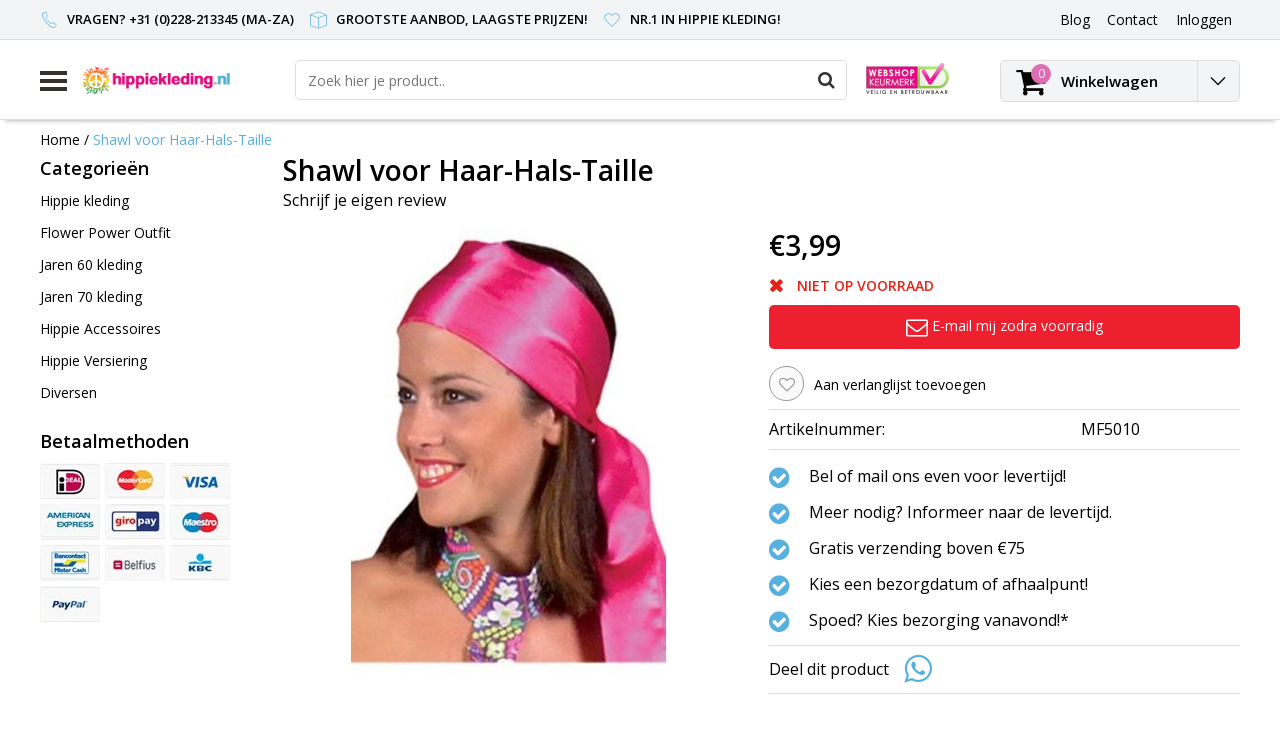

--- FILE ---
content_type: text/html;charset=utf-8
request_url: https://www.hippiekleding.nl/shawl-voor-haar-hals-taille.html
body_size: 9964
content:
<!DOCTYPE html>
<html lang="nl">
  <head>
    <!--
    InStijl Media Ultimate Theme
    Theme by InStijl Media
    https://www.instijlmedia.nl
    
    If you are interested in our special offers or some customizaton, please contact us at info@instijlmedia.nl.
    -->
    <meta charset="utf-8"/>
<!-- [START] 'blocks/head.rain' -->
<!--

  (c) 2008-2026 Lightspeed Netherlands B.V.
  http://www.lightspeedhq.com
  Generated: 17-01-2026 @ 17:20:19

-->
<link rel="canonical" href="https://www.hippiekleding.nl/shawl-voor-haar-hals-taille.html"/>
<link rel="alternate" href="https://www.hippiekleding.nl/index.rss" type="application/rss+xml" title="Nieuwe producten"/>
<meta name="robots" content="noodp,noydir"/>
<meta property="og:url" content="https://www.hippiekleding.nl/shawl-voor-haar-hals-taille.html?source=facebook"/>
<meta property="og:site_name" content="Hippiekleding.nl"/>
<meta property="og:title" content="Shawl voor Haar-Hals-Taille"/>
<meta property="og:description" content="Shawl voor Haar-Hals-Taille"/>
<meta property="og:image" content="https://cdn.webshopapp.com/shops/12062/files/5232273/shawl-voor-haar-hals-taille.jpg"/>
<!--[if lt IE 9]>
<script src="https://cdn.webshopapp.com/assets/html5shiv.js?2025-02-20"></script>
<![endif]-->
<!-- [END] 'blocks/head.rain' -->
        <title>Shawl voor Haar-Hals-Taille | Hippiekleding.nl</title>
    <meta name="description" content="Shawl voor Haar-Hals-Taille" />
    <meta name="keywords" content="Shawl, voor, Haar-Hals-Taille, hippiekleding, flowerpower kleding, flower power kostuum, hippie haarband, ketting, oorbel, pet, bandana, bril Jonh Lennon, Peace kettingen, Hippie jurk, pakje kind, man, vrouw" />
    <meta http-equiv="X-UA-Compatible" content="IE=Edge">
    <meta name="viewport" content="width=device-width">
    <meta name="apple-mobile-web-app-capable" content="yes">
    <meta name="apple-mobile-web-app-status-bar-style" content="black">
    <meta property="fb:app_id" content="966242223397117"/>
    <link rel="shortcut icon" href="https://cdn.webshopapp.com/shops/12062/themes/170406/assets/favicon.ico?20250112133057" type="image/x-icon" />

<link href='//fonts.googleapis.com/css?family=Open%20Sans:400,300,600' rel='stylesheet' type='text/css'>

<link rel="stylesheet" type="text/css" href="https://cdn.webshopapp.com/shops/12062/themes/170406/assets/stylesheet.css?20250112133103" />
<link rel="stylesheet" type="text/css" href="https://cdn.webshopapp.com/shops/12062/themes/170406/assets/productpage.css?20250112133103" />
<link rel="stylesheet" type="text/css" href="https://cdn.webshopapp.com/shops/12062/themes/170406/assets/settings.css?20250112133103" />
<link rel="stylesheet" type="text/css" href="https://cdn.webshopapp.com/shops/12062/themes/170406/assets/custom.css?20250112133103" />
<link rel="stylesheet" href="https://cdn.webshopapp.com/shops/12062/themes/170406/assets/responsive.css?20250112133103" />
<script type="text/javascript">
  var template = 'pages/product.rain';
  var searchUrl = "https://www.hippiekleding.nl/search/";
  var searchBar = 'live';
</script>  </head>
  <body class="body osx webkit">
        <div id="wrapper" class="wrapper">  
            <div id="resMenu">
  
  <div class="menu-text">
    <strong>Menu</strong>
  </div>
  
  <div id="resNavCloser">
    <span class="pe-7s-close"></span>
  </div>
  
  <div class="clear"></div>
  
  <div id="resNav">
    <div class="search-mobile-bar"></div>
    <ul>
            <li class="item">
        <a href="https://www.hippiekleding.nl/hippie-kleding/" title="Hippie kleding">Hippie kleding</a>
                <span class="pe-7s-angle-down"></span>
        <ul>
                    <li class="item">
            <a href="https://www.hippiekleding.nl/hippie-kleding/hippie-jurk/" title="Hippie jurk">Hippie jurk</a>
                      </li>
                    <li class="item">
            <a href="https://www.hippiekleding.nl/hippie-kleding/hippie-broek/" title="Hippie broek">Hippie broek</a>
                      </li>
                    <li class="item">
            <a href="https://www.hippiekleding.nl/hippie-kleding/hippie-blouse/" title="Hippie blouse">Hippie blouse</a>
                      </li>
                    <li class="item">
            <a href="https://www.hippiekleding.nl/hippie-kleding/hippie-carnaval/" title="Hippie Carnaval">Hippie Carnaval</a>
                      </li>
                  </ul>
              </li>
            <li class="item">
        <a href="https://www.hippiekleding.nl/flower-power-outfit/" title="Flower Power Outfit">Flower Power Outfit</a>
                <span class="pe-7s-angle-down"></span>
        <ul>
                    <li class="item">
            <a href="https://www.hippiekleding.nl/flower-power-outfit/flower-power-jurk/" title="Flower Power jurk">Flower Power jurk</a>
                      </li>
                    <li class="item">
            <a href="https://www.hippiekleding.nl/flower-power-outfit/flower-power-broek/" title="Flower Power broek">Flower Power broek</a>
                      </li>
                    <li class="item">
            <a href="https://www.hippiekleding.nl/flower-power-outfit/flower-power-blouse/" title="Flower Power blouse">Flower Power blouse</a>
                      </li>
                  </ul>
              </li>
            <li class="item">
        <a href="https://www.hippiekleding.nl/jaren-60-kleding/" title="Jaren 60 kleding">Jaren 60 kleding</a>
              </li>
            <li class="item">
        <a href="https://www.hippiekleding.nl/jaren-70-kleding/" title="Jaren 70 kleding">Jaren 70 kleding</a>
              </li>
            <li class="item">
        <a href="https://www.hippiekleding.nl/hippie-accessoires/" title="Hippie Accessoires">Hippie Accessoires</a>
                <span class="pe-7s-angle-down"></span>
        <ul>
                    <li class="item">
            <a href="https://www.hippiekleding.nl/hippie-accessoires/alle-accessoires/" title="Alle accessoires">Alle accessoires</a>
                      </li>
                    <li class="item">
            <a href="https://www.hippiekleding.nl/hippie-accessoires/hippie-brillen/" title="Hippie brillen">Hippie brillen</a>
                      </li>
                    <li class="item">
            <a href="https://www.hippiekleding.nl/hippie-accessoires/hippie-ketting/" title="Hippie ketting">Hippie ketting</a>
                      </li>
                    <li class="item">
            <a href="https://www.hippiekleding.nl/hippie-accessoires/hippie-pruiken/" title="Hippie pruiken">Hippie pruiken</a>
                      </li>
                    <li class="item">
            <a href="https://www.hippiekleding.nl/hippie-accessoires/hippie-haarbanden/" title="Hippie haarbanden">Hippie haarbanden</a>
                      </li>
                    <li class="item">
            <a href="https://www.hippiekleding.nl/hippie-accessoires/hippie-oorbellen/" title="Hippie oorbellen">Hippie oorbellen</a>
                      </li>
                  </ul>
              </li>
            <li class="item">
        <a href="https://www.hippiekleding.nl/hippie-versiering/" title="Hippie Versiering">Hippie Versiering</a>
              </li>
            <li class="item">
        <a href="https://www.hippiekleding.nl/diversen/" title="Diversen">Diversen</a>
              </li>
            
            
                  <li class="item blog">
        <a href="https://www.hippiekleding.nl/blogs/hippiekleding/" title="Blog">Blog</a>
                <span class="pe-7s-angle-down"></span>
        <ul>
                    <li class="item">
            <a href="https://www.hippiekleding.nl/blogs/hippiekleding/bloemen-en-vreugde-duik-in-de-flower-power-stijl-t/" title="Bloemen en Vreugde: Duik in de Flower Power Stijl tijdens Carnaval 2024">Bloemen en Vreugde: Duik in de Flower Power Stijl tijdens Carnaval 2024</a>
          </li>
                    <li class="item">
            <a href="https://www.hippiekleding.nl/blogs/hippiekleding/breng-de-jaren-60-terug-met-geweldige-hippie-kledi/" title="Breng de jaren 60 terug met geweldige Hippie kleding!">Breng de jaren 60 terug met geweldige Hippie kleding!</a>
          </li>
                  </ul>
              </li>
                </ul>
  </div>
</div>      <div class="container">
         
        <div id="topnav">
  <div class="colfull auto">
    <Div class="row">
      <div class="col-sm-9 col-lg-10 col-md-12 ">
        <div class="usp">
  <ul class="usp-list">
    <li class="usp-item">
      <i class="pe-7s-call"></i>
      <span>Vragen? +31 (0)228-213345 (Ma-Za)</span>
    </li>
    <li class="usp-item">
      <i class="pe-7s-box2"></i>
      <span>Grootste aanbod, laagste prijzen!</span>
    </li>
    <li class="usp-item">
      <i class="pe-7s-like"></i>
      <span>Nr.1 in Hippie kleding!</span>
    </li>
  </ul>
</div>
      </div>
      
            <div id="global" class="col-sm-3 col-lg-2">
        
                
                
        <div class="dropdown">
          <ul class="unstyled-list">
                        <li class="blog">
              <a href="" onclick="" title="Blog">
                <span class="title">Blog</span>
              </a>
                            <ul class="">
                                <li class="">
                  <a href="https://www.hippiekleding.nl/blogs/hippiekleding/bloemen-en-vreugde-duik-in-de-flower-power-stijl-t/" title="Bloemen en Vreugde: Duik in de Flower Power Stijl tijdens Carnaval 2024">Bloemen en Vreugde: Duik in de Flower Power Stijl tijdens Carnaval 2024</a>
                </li>
                                <li class="">
                  <a href="https://www.hippiekleding.nl/blogs/hippiekleding/breng-de-jaren-60-terug-met-geweldige-hippie-kledi/" title="Breng de jaren 60 terug met geweldige Hippie kleding!">Breng de jaren 60 terug met geweldige Hippie kleding!</a>
                </li>
                              </ul>
                          </li>
                      </ul>
        </div>
        <div class="link">
          <ul>
            <li>
              <a href="https://www.hippiekleding.nl/service/" onclick="">
                <span class="title">Contact</span>
              </a>
            </li>
          </ul>
        </div>
        <div class="dropdown">
          <ul>
            <li>
              <a href="" onclick="">
                <span class="title">Inloggen</span>
              </a>
              <div class="account submenu border-box unstyled-list">
                                <div class="login-header">
                  <strong>Mijn account</strong>
                </div>
                                <div class="login-content">
                                    <div id="login">
                    <form action="https://www.hippiekleding.nl/account/loginPost/" method="post" id="form_login">
                      <input type="hidden" name="key" value="66d0c4e1fbf5042d664199f28ff51731" />
                      <div class="login-input">
                        <input type="hidden" name="type" value="login" />
                        <input type="text" name="email" placeholder="E-mail" onfocus="if(this.value=='E-mail'){this.value='';};" class="cat-myacc" />
                        <input type="password" class="cat-myacc" name="password" placeholder="Wachtwoord" onfocus="if(this.value=='Wachtwoord'){this.value='';};" />
                      </div>
                      <div class="account-buttons">
                        <div class="btn btn-default reg-acc">
                          <a href="#" onclick="$('#form_login').submit();" title="Inloggen">Inloggen </a>
                        </div>
                        <div class="register">
                          <strong>Nieuwe klant?</strong>
                          <div class="btn btn-default new-acc">
                            <a href="https://www.hippiekleding.nl/account/" title="Registreren" rel="nofollow">Registreren</a>
                          </div>
                          <div class="clear"></div>
                        </div>
                      </div>
                    </form>
                  </div>
                                  </div>
              </div>
            </li>
          </ul>
        </div>
      </div>
          </div>   
  </div>
</div><header id="header" class="header header-pages topnav-active">
  <div class="colfull auto">
    <div class="header-content">
      <div id="logo" class="col-xsm-2 col-lg-3 col-md-3 col-sd-12">
        
        <div id="resNavOpener" class="menuIcon table-cell">
          <div class="buttonContainer">
            <div class="miniBar"></div>
            <div class="miniBar middle"></div>
            <div class="miniBar"></div>
          </div>
          
                    <div class="nav-menu">
            <nav class="navigation">
  <div class="nav nav-container">
    <div class="nav-title-box">
      <strong>Categorieën</strong>
    </div>
    <div class="navbar">
      <ul class="nav">
                <li class="item">
          <a href="https://www.hippiekleding.nl/hippie-kleding/" title="Hippie kleding" class="itemlink">
            <span class="title">Hippie kleding</span>
            <i class="pe-7s-angle-right"></i>          </a>
          
                                                  <div class="subnav nav-dropdown">                    <ul class="menu-row">
                                                <li class="1 subitem">
            <a href="https://www.hippiekleding.nl/hippie-kleding/hippie-jurk/" title="Hippie jurk" class="subitemlink">
              <span class="title">Hippie jurk</span>
                          </a>
                        </li>
                                                            <li class="2 subitem">
            <a href="https://www.hippiekleding.nl/hippie-kleding/hippie-broek/" title="Hippie broek" class="subitemlink">
              <span class="title">Hippie broek</span>
                          </a>
                        </li>
                                                            <li class="3 subitem">
            <a href="https://www.hippiekleding.nl/hippie-kleding/hippie-blouse/" title="Hippie blouse" class="subitemlink">
              <span class="title">Hippie blouse</span>
                          </a>
                        </li>
                                                </ul>
                      <ul class="menu-row">
                                                <li class="4 subitem">
            <a href="https://www.hippiekleding.nl/hippie-kleding/hippie-carnaval/" title="Hippie Carnaval" class="subitemlink">
              <span class="title">Hippie Carnaval</span>
                          </a>
                        </li>
                                                </ul>
                        </div>
                        </li>
                    <li class="item">
          <a href="https://www.hippiekleding.nl/flower-power-outfit/" title="Flower Power Outfit" class="itemlink">
            <span class="title">Flower Power Outfit</span>
            <i class="pe-7s-angle-right"></i>          </a>
          
                                                  <div class="subnav nav-dropdown">                    <ul class="menu-row">
                                                <li class="1 subitem">
            <a href="https://www.hippiekleding.nl/flower-power-outfit/flower-power-jurk/" title="Flower Power jurk" class="subitemlink">
              <span class="title">Flower Power jurk</span>
                          </a>
                        </li>
                                                            <li class="2 subitem">
            <a href="https://www.hippiekleding.nl/flower-power-outfit/flower-power-broek/" title="Flower Power broek" class="subitemlink">
              <span class="title">Flower Power broek</span>
                          </a>
                        </li>
                                                            <li class="3 subitem">
            <a href="https://www.hippiekleding.nl/flower-power-outfit/flower-power-blouse/" title="Flower Power blouse" class="subitemlink">
              <span class="title">Flower Power blouse</span>
                          </a>
                        </li>
                                                </ul>
                        </div>
                        </li>
                    <li class="item">
          <a href="https://www.hippiekleding.nl/jaren-60-kleding/" title="Jaren 60 kleding" class="itemlink">
            <span class="title">Jaren 60 kleding</span>
                      </a>
          
                      </li>
                    <li class="item">
          <a href="https://www.hippiekleding.nl/jaren-70-kleding/" title="Jaren 70 kleding" class="itemlink">
            <span class="title">Jaren 70 kleding</span>
                      </a>
          
                      </li>
                    <li class="item">
          <a href="https://www.hippiekleding.nl/hippie-accessoires/" title="Hippie Accessoires" class="itemlink">
            <span class="title">Hippie Accessoires</span>
            <i class="pe-7s-angle-right"></i>          </a>
          
                                                  <div class="subnav nav-dropdown">                    <ul class="menu-row">
                                                <li class="1 subitem">
            <a href="https://www.hippiekleding.nl/hippie-accessoires/alle-accessoires/" title="Alle accessoires" class="subitemlink">
              <span class="title">Alle accessoires</span>
                          </a>
                        </li>
                                                            <li class="2 subitem">
            <a href="https://www.hippiekleding.nl/hippie-accessoires/hippie-brillen/" title="Hippie brillen" class="subitemlink">
              <span class="title">Hippie brillen</span>
                          </a>
                        </li>
                                                            <li class="3 subitem">
            <a href="https://www.hippiekleding.nl/hippie-accessoires/hippie-ketting/" title="Hippie ketting" class="subitemlink">
              <span class="title">Hippie ketting</span>
                          </a>
                        </li>
                                                </ul>
                      <ul class="menu-row">
                                                <li class="4 subitem">
            <a href="https://www.hippiekleding.nl/hippie-accessoires/hippie-pruiken/" title="Hippie pruiken" class="subitemlink">
              <span class="title">Hippie pruiken</span>
                          </a>
                        </li>
                                                            <li class="5 subitem">
            <a href="https://www.hippiekleding.nl/hippie-accessoires/hippie-haarbanden/" title="Hippie haarbanden" class="subitemlink">
              <span class="title">Hippie haarbanden</span>
                          </a>
                        </li>
                                                            <li class="6 subitem">
            <a href="https://www.hippiekleding.nl/hippie-accessoires/hippie-oorbellen/" title="Hippie oorbellen" class="subitemlink">
              <span class="title">Hippie oorbellen</span>
                          </a>
                        </li>
                                                </ul>
                        </div>
                        </li>
                    <li class="item">
          <a href="https://www.hippiekleding.nl/hippie-versiering/" title="Hippie Versiering" class="itemlink">
            <span class="title">Hippie Versiering</span>
                      </a>
          
                      </li>
                    <li class="item">
          <a href="https://www.hippiekleding.nl/diversen/" title="Diversen" class="itemlink">
            <span class="title">Diversen</span>
                      </a>
          
                      </li>
                                                  <li class="item">
              <a href="https://www.hippiekleding.nl/blogs/hippiekleding/" title="Blog" class="subsubitemlink">
                <span class="title">Blog</span>
              </a>
                            <div class="subnav nav-dropdown">
                <ul class="menu-row">
                                 <li class="subitem">
                    <a href="https://www.hippiekleding.nl/blogs/hippiekleding/bloemen-en-vreugde-duik-in-de-flower-power-stijl-t/" title="Bloemen en Vreugde: Duik in de Flower Power Stijl tijdens Carnaval 2024" class="subitemlink">
                      <span class="title">Bloemen en Vreugde: Duik in de Flower Power Stijl tijdens Carnaval 2024</span>
                    </a>
                  </li>
                                 <li class="subitem">
                    <a href="https://www.hippiekleding.nl/blogs/hippiekleding/breng-de-jaren-60-terug-met-geweldige-hippie-kledi/" title="Breng de jaren 60 terug met geweldige Hippie kleding!" class="subitemlink">
                      <span class="title">Breng de jaren 60 terug met geweldige Hippie kleding!</span>
                    </a>
                  </li>
                                </ul>
              </div>
                          </li>
                                                </ul>
            </div>
            </div>
            </nav>          </div>
                  </div>
        
        <div class="logo table-cell">
          <a href="https://www.hippiekleding.nl/" title="logo">
                        <img src="https://cdn.webshopapp.com/shops/12062/themes/170406/assets/logo.png?20250112133057" alt="logo" class="img-responsive" />
                      </a>
        </div>
        
        <div class="cart-button">
          <a href="https://www.hippiekleding.nl/cart/" title="Winkelwagen">
            <div class="cart-icon">
              <i class="fa fa-shopping-cart" aria-hidden="true"></i>
              <span class="cart-count">0</span>
            </div>
          </a>
        </div>
        
      </div>
      <div id="search" class="col-xsm-6 col-lg-7 col-md-7 col-sd-12">
        <div class="searchnav hm-active live">
          <form action="https://www.hippiekleding.nl/search/" method="get" id="formSearch">
            <input type="search" name="q" autocomplete="off" value="" placeholder="Zoek hier je product.."/>
                        <i onclick="$('#formSearch').submit();" title="Zoeken" class="fa fa-search"></i>
            <div class="autocomplete">
                            <div class="products products-livesearch clear"></div>
              <div class="notfound">Geen producten gevonden...</div>
              <div class="more clear"><a class="item-add-btn livesearch" href="https://www.hippiekleding.nl/search/">Bekijk alle resultaten <span>(0)</span></a></div>
            </div>
          </form>
        </div>
        
                <div class="hallmark">
          <a href="https://www.keurmerk.info/Leden-en-Partners/Lid-Details/6115?s=1" title="hallmark">          <img src="https://cdn.webshopapp.com/shops/12062/themes/170406/assets/hallmark.png?20250112133057" width="100" alt="" class="img-responsive" />
          </a>        </div>
              </div>
      <div id="cart" class="col-xsm-2 col-lg-2 col-md-2">
        <div class="cart-vertical">
          <div class="cart-button">
            <a href="https://www.hippiekleding.nl/cart/" title="Winkelwagen">
              <div class="cart-icon">
                <i class="fa fa-shopping-cart" aria-hidden="true"></i>
                <span class="cart-count">0</span>
              </div>
              <strong>Winkelwagen</strong>
            </a>
            
            
            
            <div class="dropdown cart-dropdown">
              <ul>
                <li>
                  <a href="" onclick="" class="cart-icon-arrow no-transistion">
                    <i class="pe-7s-angle-down" aria-hidden="true"></i>
                  </a>
                                      <div class="submenu subright unstyled-list empty-cart">
                      <div class="cart-title">Winkelwagen<span class="items">0 Producten</span></div>
                      <div class="cart-content">U heeft geen artikelen in uw winkelwagen</div>
                    </div>
                                      </li>
                  </ul>
                  </div>
                </div>
                  
                </div>
                </div>
                </div>
                </div>
                </header>        <main id="main" class="page">
                    <div class="colfull auto">
                        <div class="product-dropdown">
  <div class="colfull auto">
    <div class="product-dropdown-wrap">
      <div class="product-dropdown-thumb">
        <img src="https://cdn.webshopapp.com/shops/12062/files/5232273/65x65x2/shawl-voor-haar-hals-taille.jpg" alt="Shawl voor Haar-Hals-Taille" class="product-thumbnail" />
      </div>
      <div class="product-dropdown-info">
        <strong class="product-title" itemprop="name" content="Shawl voor Haar-Hals-Taille">Shawl voor Haar-Hals-Taille</strong>
                <strong class="price">€3,99</strong>
                      </div>
      <div class="product-dropdown-cart">
        <a  href="javascript:;" onclick="$('#product_configure_form').submit();" class="btn btn-default btn-shoppingcart" title="Toevoegen aan winkelwagen">
          <i class="fa fa-shopping-cart"></i>
          <span>Toevoegen aan winkelwagen</span>
        </a>
      </div>
    </div>
  </div>
</div>

<div class="productpage row" itemscope itemtype="http://schema.org/Product">
  
  <div class="breadcrumbs col-sm-12 text-left">
    <a href="https://www.hippiekleding.nl/" title="Home">Home</a>
        / <a href="https://www.hippiekleding.nl/shawl-voor-haar-hals-taille.html" class="crumb active">Shawl voor Haar-Hals-Taille</a>
      </div>
  
  <div id="sidebar" class="col-xsm-2">
  <div id="nav-categories" class="nav-container">
    <div class="nav-title-box">
      <strong>Categorieën</strong>
    </div>
    <div class="navbar">
      <ul>
                <li class="item">
          <a href="https://www.hippiekleding.nl/hippie-kleding/" title="Hippie kleding" class="itemlink">
            <span class="title">Hippie kleding</span>
          </a>
        </li>
                <li class="item">
          <a href="https://www.hippiekleding.nl/flower-power-outfit/" title="Flower Power Outfit" class="itemlink">
            <span class="title">Flower Power Outfit</span>
          </a>
        </li>
                <li class="item">
          <a href="https://www.hippiekleding.nl/jaren-60-kleding/" title="Jaren 60 kleding" class="itemlink">
            <span class="title">Jaren 60 kleding</span>
          </a>
        </li>
                <li class="item">
          <a href="https://www.hippiekleding.nl/jaren-70-kleding/" title="Jaren 70 kleding" class="itemlink">
            <span class="title">Jaren 70 kleding</span>
          </a>
        </li>
                <li class="item">
          <a href="https://www.hippiekleding.nl/hippie-accessoires/" title="Hippie Accessoires" class="itemlink">
            <span class="title">Hippie Accessoires</span>
          </a>
        </li>
                <li class="item">
          <a href="https://www.hippiekleding.nl/hippie-versiering/" title="Hippie Versiering" class="itemlink">
            <span class="title">Hippie Versiering</span>
          </a>
        </li>
                <li class="item">
          <a href="https://www.hippiekleding.nl/diversen/" title="Diversen" class="itemlink">
            <span class="title">Diversen</span>
          </a>
        </li>
              </ul>
    </div>
  </div>
    <div id="nav-payments" class="nav-container">
    <div class="nav-title-box">
      <strong class="text">Betaalmethoden</strong>
    </div>
    <div class="navbar">
      <ul>
                <li class="payment icon-payment-ideal">
          <a href="https://www.hippiekleding.nl/service/payment-methods/" title="iDEAL">
            <span></span>
          </a>
        </li>
                <li class="payment icon-payment-mastercard">
          <a href="https://www.hippiekleding.nl/service/payment-methods/" title="MasterCard">
            <span></span>
          </a>
        </li>
                <li class="payment icon-payment-visa">
          <a href="https://www.hippiekleding.nl/service/payment-methods/" title="Visa">
            <span></span>
          </a>
        </li>
                <li class="payment icon-payment-americanexpress">
          <a href="https://www.hippiekleding.nl/service/payment-methods/" title="American Express">
            <span></span>
          </a>
        </li>
                <li class="payment icon-payment-giropay">
          <a href="https://www.hippiekleding.nl/service/payment-methods/" title="Giropay">
            <span></span>
          </a>
        </li>
                <li class="payment icon-payment-maestro">
          <a href="https://www.hippiekleding.nl/service/payment-methods/" title="Maestro">
            <span></span>
          </a>
        </li>
                <li class="payment icon-payment-mistercash">
          <a href="https://www.hippiekleding.nl/service/payment-methods/" title="Bancontact">
            <span></span>
          </a>
        </li>
                <li class="payment icon-payment-belfius">
          <a href="https://www.hippiekleding.nl/service/payment-methods/" title="Belfius">
            <span></span>
          </a>
        </li>
                <li class="payment icon-payment-kbc">
          <a href="https://www.hippiekleding.nl/service/payment-methods/" title="KBC">
            <span></span>
          </a>
        </li>
                <li class="payment icon-payment-paypal">
          <a href="https://www.hippiekleding.nl/service/payment-methods/" title="PayPal">
            <span></span>
          </a>
        </li>
              </ul>
    </div>
  </div>
  
    
    </div>
  
  <div class="page-head product col-xsm-8 col-lg-12">
    <div class="row">
      <div class="product-title-box col-sm-12">
        <meta itemprop="description" content="Shawl voor Haar-Hals-Taille" />        <h1 class="product-title" itemprop="name" content="Shawl voor Haar-Hals-Taille">Shawl voor Haar-Hals-Taille</h1>
                <div class="desc">
                    <div class="product-reviews">
                        <div class="stars-none filler"> <a href="https://www.hippiekleding.nl/account/review/3573048/">Schrijf je eigen review</a></div>
                      </div>
        </div>
              </div>
      <div class="page-title col-sm-6 col-sd-12">        
        <div class="zoombox">
          <div id="main-image" class="product-image">
            <meta itemprop="image" content="https://cdn.webshopapp.com/shops/12062/files/5232273/300x250x2/shawl-voor-haar-hals-taille.jpg" />                                    <div id="product-image" class=""> 
                            <a href="https://cdn.webshopapp.com/shops/12062/files/5232273/shawl-voor-haar-hals-taille.jpg" class="product-image-url fancybox first" data-image-id="5232273" data-fancybox="main">             
                                                <img src="https://cdn.webshopapp.com/shops/12062/files/5232273/450x450x2/shawl-voor-haar-hals-taille.jpg" alt="Shawl voor Haar-Hals-Taille" data-original-url="https://cdn.webshopapp.com/shops/12062/files/5232273/335x281x2/shawl-voor-haar-hals-taille.jpg" data-featured-url="https://cdn.webshopapp.com/shops/12062/files/5232273/shawl-voor-haar-hals-taille.jpg" class="product-image-img">
                                              </a> 
                          </div>
                      </div>
                            </div>
        
      </div>
      
      <div itemprop="offers" itemscope itemtype="http://schema.org/Offer" class="cart col-sm-6 col-sd-12"> 
        
        <form action="https://www.hippiekleding.nl/cart/add/6167583/" id="product_configure_form" method="post">
          <meta class="meta-price" itemprop="price" content="3.99" />
          <meta itemprop="priceCurrency" content="EUR" /> 
          <meta itemprop="itemCondition" itemtype="http://schema.org/OfferItemCondition" content="http://schema.org/NewCondition"/>
                    <meta itemprop="availability" content="" />
                    <meta class="meta-currencysymbol" content="€" property="" />
          
          <div class="product-price">
                                    <strong class="price price-new">€3,99</strong>
                      </div>
                    
                              
          <div class="stock">
                                    <div class="outstock">
              <i class="fa fa-times"></i>
              <strong>Niet op voorraad</strong>
            </div>
                                  </div>
          
                    <input type="hidden" name="bundle_id" id="product_configure_bundle_id" value="">
                    <div class="cart-details"> 
                                  </div>
        </form> 
        
        <div class="product-icon">
          <div class="list-details">
                        <div class="list-item">
              <a href="https://www.hippiekleding.nl/account/wishlistAdd/3573048/?variant_id=6167583" rel="nofollow" title="Aan verlanglijst toevoegen"><i class="fa fa-heart-o"></i><span>Aan verlanglijst toevoegen</span></a>
            </div>
                                  </div>
        </div>
        
                        <div class="product-details articlecode">
          <div class="combi combi-details">
            <table>
                            <tr>
                <td>Artikelnummer:</td>
                <td>MF5010</td>
              </tr>
                          </table>
          </div>
        </div>
                <div class="product-details">
          
                    <div class="combi combi-details">
            <ul class="combi-list">
                            <li class="combi-item">
                <i class="fa fa-check-circle" aria-hidden="true"></i>
                <span>Bel of mail ons even voor levertijd!</span>
              </li>
                                          <li class="combi-item">
                <i class="fa fa-check-circle"></i>
                <span>Meer nodig? Informeer naar de levertijd.</span>
              </li>
                                          <li class="combi-item">
                <i class="fa fa-check-circle"></i>
                <span>Gratis verzending boven €75</span>
              </li>
                                          <li class="combi-item">
                <i class="fa fa-check-circle"></i>
                <span>Kies een bezorgdatum of afhaalpunt!</span>
              </li>
                                          <li class="combi-item">
                <i class="fa fa-check-circle"></i>
                <span><a href="https://www.hippiekleding.nl/service/shipping-returns/" title="link">Spoed? Kies bezorging vanavond!*</a></span>
              </li>
                                                                                                                                                                                                                                                                                                                                                                                                                                                                              
                            </ul>
              </div>
              <div class="combi">
                                <div class="socialmedia">
                  <span>Deel dit product</span>
                                                                                                            <div class="social-icon">
                    <a href="#" data-text="Shawl voor Haar-Hals-Taille | €3,99" data-link="https://www.hippiekleding.nl/shawl-voor-haar-hals-taille.html" class="mct_whatsapp_btn"><i class="fa fa-whatsapp"></i>
                    </a>
                  </div>
                                                    </div>
              </div>
              </div>
              
              </div>              
              
               
              <div class="product-content col-sm-12">
                <div class="title-box">
                  <strong>Informatie</strong>
                </div>
                Shawl voor Haar-Hals-Taille
              </div>
                            
                            
                            
                            <div id="related" class="col-sm-12">
                <div class="title-box">
                  <strong>Gerelateerde producten</strong>
                                  </div>
                <div class="products row no-carousel">
                                    <div class="productborder col-sm-3 col-lg-3 col-md-4 col-sd-6">
  <div class="product product-10150269">
    <div class="product-image">
            <div class="product-image1">
        <a href="https://www.hippiekleding.nl/hippie-kostuum-vrouw-psychedelisch.html" title="Hippie kostuum vrouw psychedelisch">
                    <img src="https://cdn.webshopapp.com/shops/12062/files/20223391/211x211x2/hippie-kostuum-vrouw-psychedelisch.jpg" alt="Hippie kostuum vrouw psychedelisch" class="img-responsive" />
                  </a>
      </div>
    </div>
    <div class="product-details">
      <div class="product-title">
        
        <a href="https://www.hippiekleding.nl/hippie-kostuum-vrouw-psychedelisch.html" title="Hippie kostuum vrouw psychedelisch"><strong></strong> <span>Hippie kostuum vrouw psychedelisch</span></a>
      </div>
      <div class="product-price">
                        <strong class="price">€44,95</strong>
              </div>
      
        
            
                  <div class="stars-none filler"><a href="https://www.hippiekleding.nl/account/review/10150269/">Nog niet gewaardeerd</a></div>
                  
            <div class="cart">
        <a href="https://www.hippiekleding.nl/hippie-kostuum-vrouw-psychedelisch.html" class="btn btn-default" title="Toevoegen aan winkelwagen" >
          <i class="fa fa-shopping-cart"></i>  <span class="cart-text-bundle">Bestel nu</span>
        </a>
      </div>
    </div>
  </div>
</div>                                    <div class="productborder col-sm-3 col-lg-3 col-md-4 col-sd-6">
  <div class="product product-10145969">
    <div class="product-image">
            <div class="product-image1">
        <a href="https://www.hippiekleding.nl/flower-power-girl-verkleedkostuum.html" title="Flower Power Girl verkleedkostuum">
                    <img src="https://cdn.webshopapp.com/shops/12062/files/20219071/211x211x2/flower-power-girl-verkleedkostuum.jpg" alt="Flower Power Girl verkleedkostuum" class="img-responsive" />
                  </a>
      </div>
    </div>
    <div class="product-details">
      <div class="product-title">
        
        <a href="https://www.hippiekleding.nl/flower-power-girl-verkleedkostuum.html" title="Flower Power Girl verkleedkostuum"><strong></strong> <span>Flower Power Girl verkleedkostuum</span></a>
      </div>
      <div class="product-price">
                        <strong class="price">€27,95</strong>
              </div>
      
        
            
                  <div class="stars-none filler"><a href="https://www.hippiekleding.nl/account/review/10145969/">Nog niet gewaardeerd</a></div>
                  
            <div class="cart">
        <a href="https://www.hippiekleding.nl/flower-power-girl-verkleedkostuum.html" class="btn btn-default" title="Toevoegen aan winkelwagen" >
          <i class="fa fa-shopping-cart"></i>  <span class="cart-text-bundle">Bestel nu</span>
        </a>
      </div>
    </div>
  </div>
</div>                                  </div>
              </div>
                            
                                          <div id="reviews" class="reviews col-sm-12">
                                
                <div class="review-main">
                  <div class="title-box">
                    <strong>Reviews</strong> 
                  </div>
                                      <div class="main-score">
                      <div class="overall-stars">
                        <span class="stars">
                          <i class="fa fa-star-o"></i>
                          <i class="fa fa-star-o"></i>
                          <i class="fa fa-star-o"></i>
                          <i class="fa fa-star-o"></i>
                          <i class="fa fa-star-o"></i>
                        </span>
                      </div>
                    </div>
                    <div class="clear"></div>
                    <strong>Geen reviews gevonden</strong><br />
                    <span class="italic">Help ons en andere klanten door het schrijven van een review</span>
                                        <div class="review-write">
                      <a href="https://www.hippiekleding.nl/account/review/3573048/" class="italic">Je beoordeling toevoegen</a>
                    </div>
                  </div>
                </div>
                <div class="reviews-content">
                                  </div>
                              </div>
              <div class="clear"></div>
                                          
                            <div class="clear"></div>
              </div>
              </div>  
              </div>  
              <script type="text/javascript" src="https://cdn.webshopapp.com/shops/12062/themes/170406/assets/jquery-3-1-1-min.js?20250112133103"></script>
              <script type="text/javascript" src="https://cdn.webshopapp.com/shops/12062/themes/170406/assets/owl-carousel-min.js?20250112133103"></script>
              <script src="https://cdn.webshopapp.com/shops/12062/themes/170406/assets/jquery-fancybox-min.js?20250112133103" type="text/javascript"></script>
              <script type="text/javascript">
                $(document).ready(function() {
                  $('.fancybox').fancybox();
                });
                function review(){
                  $('.review .show-more.reviews-all').find('.title').toggle();
                  $('#reviews .reviews-content .review:nth-child(n+5)').toggle('fast');
                  return false;
                }
                function updateQuantity(way){
                  var quantity = parseInt($('.cart-details input').val());
                  
                  if (way == 'up'){
                    if (quantity < 10000){
                      quantity++;
                        } else {
                        quantity = 10000;
                    }
                  } else {
                    if (quantity > 1){
                      quantity--;
                        } else {
                        quantity = 1;
                    }
                  }
                  $('.cart-details input').val(quantity);
                }
                
                var $sync1 = $('.product-image-main'),
                    $sync2 = $('.thumbs'),
                    flag = false,
                    duration = 300;
                
                $sync1
                  .owlCarousel({
                    items: 1,
                    margin: 10,
                    nav: false,
                    rewind: false,
                    dots: true
                  })
                  .on('changed.owl.carousel', function (e) {
                    if (!flag) {
                      flag = true;
                      $sync2.trigger('to.owl.carousel', [e.item.index, duration, true]);
                      flag = false;
                    }
                  });
                $('.custom-nav .prev').click(function() {
                  $sync1.trigger('prev.owl.carousel');
                });
                $('.custom-nav .next').click(function() {
                  $sync1.trigger('next.owl.carousel');
                });
              </script>     
                            <script type="text/javascript">
                $sync2
                  .owlCarousel({
                    margin: 20,
                    items: 6,
                    nav: false,
                    center:false,
                    loop: false
                  }).on('click', '.owl-item', function () {
                    $sync1.trigger('to.owl.carousel', [$(this).index(), duration, true]); 
                  })
                  .on('changed.owl.carousel', function (e) {
                    if (!flag) {
                      flag = true;    
                      $sync1.trigger('to.owl.carousel', [e.item.index, duration, true]);
                      flag = false;
                    }
                  });
                $(document).ready( function() {
                  $('.product .cart').each(function() {
                    var old = $(this).find('.product-price .price-old').html();
                    var nprice = $(this).find('.product-price .price-new').html();
                    var sale_percent = false;
                    if (old && old != false && typeof parseFloat(old) !== 'undefined') {
                      old = old.replace('.', '');
                      old = old.replace(',', '.');
                      old = old.substring(1);
                      old = parseFloat(old);
                      nprice = nprice.replace('.', '');
                      nprice = nprice.replace(',', '.');
                      nprice = nprice.substring(1);
                      nprice = parseFloat(nprice);
                      var sale = $(this).closest('.product').find('.discount .sale');
                      var percentage = 100 - (nprice / old * 100);
                      var rounded = Math.round(percentage);
                      if (nprice <= old && old && old != false && typeof parseFloat(old) !== 'undefined') {
                        sale_percent = '-' + rounded + '%';
                      }
                      var sale_content = (sale_percent == false) ? on_sale : sale_percent;
                      sale.html(sale_content);
                    }
                  });
                });
              </script>
                                          <script type="text/javascript">
  function priceUpdate_init() {
    //$(data.form+' .pricing').attr('data-original-price', priceUpdate_getPriceFromText($(data.form+' .price').html()));
    var form = '#product_configure_form';
    var data = {
      form: form,
      currency: $(form+' .meta-currency').attr('content'),
      currencysymbol: $(form+' .meta-currencysymbol').attr('content'),
      price: $(form+' .meta-price').attr('content'),
      uvp: false /*default value*/
    }
        
        if ($(data.form+' .product-price .price-old').length > 0) {
        data.productPricing = {
        org: data.price,
        cur: priceUpdate_getPriceFromText(data, $(data.form+' .product-price .price-new').html()),
        old: priceUpdate_getPriceFromText(data, $(data.form+' .product-price .price-old').html())
        }
        if ($(data.form+' .product-price .price-old .uvp').length > 0) {
        data.uvp = $('<div>').append($(data.form+' .product-price .price-old .uvp').clone()).html();
  }
  } else {
    data.productPricing = {
    org: data.price,
    cur: priceUpdate_getPriceFromText(data, $(data.form+' .product-price').html()),
    old: ' ' 
    }
    }
    $(data.form+' .product-configure-custom .product-configure-custom-option').each(function(){
    $(this).find('input[type="checkbox"]').each(function(){ $(this).change(function(){
    priceUpdate_updateForm(data, $(this));
  });});
  $(this).find('input[type="radio"]').each(function(){ $(this).change(function(){
    priceUpdate_updateForm(data, $(this));
  });});
  $(this).find('select').each(function(){ $(this).change(function(){
    priceUpdate_updateForm(data, $(this));
  });});
  })
    }
    
    // Update het formulier (prijzen etc.)
    function priceUpdate_updateForm(data, changeObj) {
    
    oldPrice = data.productPricing.old;
  currentPrice = data.productPricing.cur;
  
  var optionPriceTotal = 0;
  var addValue = 0;
  $(data.form+' .product-configure-custom .product-configure-custom-option').each(function(){
    $(this).find('input[type="checkbox"]:checked').each(function(){
      addValue = priceUpdate_getPriceFromText(data, $(this).parent().children('label[for="'+$(this).attr('id')+'"]').html());
      if (!isNaN(addValue) && addValue != null) { optionPriceTotal += addValue; }
    });
    $(this).find('input[type="radio"]:checked').each(function(){
      addValue = priceUpdate_getPriceFromText(data, $(this).parent().children('label[for="'+$(this).attr('id')+'"]').html());
      if (!isNaN(addValue) && addValue != null) { optionPriceTotal += addValue; }
    });
    $(this).find('select option:selected').each(function(){
      addValue = priceUpdate_getPriceFromText(data, $(this).html());
      if (!isNaN(addValue) && addValue != null) { optionPriceTotal += addValue; }
    });
  })
    
    if (oldPrice != false) {
    oldPrice = priceUpdate_formatPrice(oldPrice + optionPriceTotal, data);
  if (data.uvp != false) {oldPrice += ' '+data.uvp};
                         }
  currentPrice = priceUpdate_formatPrice(currentPrice + optionPriceTotal, data);
  
  if ($(data.form+' .product-price .price-old')) {
    $(data.form+' .product-price').html('<span class="price-old line-through">'+oldPrice+'</span><strong class="price">'+currentPrice+'</strong>');
    $(data.form+' .product-price').addClass('price-offer');
  } else {
    $(data.form+'.product-price').html('<strong class="price">'+currentPrice+'</strong>');
    $(data.form+' .product-price').addClass('price-offer');
  }
  
  }
    
    function priceUpdate_formatPrice(value, data) {
    return data.currencysymbol+''+value.formatMoney(2, ',', '.');
  }
    
    function priceUpdate_getPriceFromText(data, val) {
    if (val != undefined) {
    if (val.search(data.currencysymbol) == -1) {
    return null;
  }
    }
    val = val.substring(val.lastIndexOf(data.currencysymbol)+1);
  val = val.replace(/[^0-9-]/g,'');
  valInt = val.substring(0, val.length - 2);
  valDecimals = val.substring(val.length - 2);
  val = valInt + '.' + valDecimals;
  val = parseFloat(val);
  return val;
  }
    
    
    if (Number.prototype.formatMoney == undefined) {
    Number.prototype.formatMoney = function(c, d, t){
    var n = this,
    c = isNaN(c = Math.abs(c)) ? 2 : c,
    d = d == undefined ? "." : d,
    t = t == undefined ? "," : t,
    s = n < 0 ? "-" : "",
    i = parseInt(n = Math.abs(+n || 0).toFixed(c)) + "",
    j = (j = i.length) > 3 ? j % 3 : 0;
  return s + (j ? i.substr(0, j) + t : "") + i.substr(j).replace(/(\d{3})(?=\d)/g, "$1" + t) + (c ? d + Math.abs(n - i).toFixed(c).slice(2) : "");
  };
  };
  
  $(document).ready(function() {
    priceUpdate_init();
  });
</script>                        </div>
        </main>
        <div id="footer-usp" class="colfull auto">
  <div class="footer-usp">
    <div class="col-xsm-8 col-md-6 col-es-12 right">
      <div class="usp">
  <ul class="usp-list">
    <li class="usp-item">
      <i class="pe-7s-call"></i>
      <span>Vragen? +31 (0)228-213345 (Ma-Za)</span>
    </li>
    <li class="usp-item">
      <i class="pe-7s-box2"></i>
      <span>Grootste aanbod, laagste prijzen!</span>
    </li>
    <li class="usp-item">
      <i class="pe-7s-like"></i>
      <span>Nr.1 in Hippie kleding!</span>
    </li>
  </ul>
</div>
    </div>
  </div>
</div>
<footer id="footer" class="">
  
    <div id="newsletter">
    <div class="newsletter colfull auto">
      <div class="newsletter-container row">
        <div class="newsletter-image col-xsm-2 col-md-4 col-es-12">
          <div class="news-button">
            <strong>Mis geen actie!</strong>
          </div>
        </div>
        <div class="newsletter-desc col-xsm-3 col-md-8 col-es-12">
          <strong>Inschrijven nieuwsbrief</strong>
          <span class="italic">Meld je nu aan voor extra informatie of nieuwe producten</span>
        </div>
        <div class="newsletter-details col-xsm-5 col-md-8 col-es-12">
          <form id="formNewsletter" action="https://www.hippiekleding.nl/account/newsletter/" method="post">
            <input type="hidden" name="key" value="66d0c4e1fbf5042d664199f28ff51731" />
            <input type="text" name="email" id="formNewsletterEmail" value="" placeholder="E-mail"/>
            <a class="btn btn-default" href="#" onclick="$('#formNewsletter').submit(); return false;" title="Abonneer" >
              <span class="text">Abonneer</span>
              <i class="pe-7s-angle-right"></i>
            </a>
          </form>
        </div>
      </div>
    </div>
  </div>
    <div id="footer-bottom">
    <div class="colfull auto">
      <div class="footer-content row newsletter-active">
        <div class="footer-border">
          
          <div class="footer-block col-sm-3 col-lg-4 col-md-4 col-sd-6 col-es-12">
            <div class="block-box footer-links">
              <div class="title-box">
                <strong class="text">Klantenservice</strong>
                <i class="pe-7s-angle-down"></i>
              </div>
              <div class="content-box">
                <div class="contacts">
                  <ul>
                                                            <li class="contact"><a href="https://www.hippiekleding.nl/service/about/" title="Contact">Contact</a></li>
                                                                                <li class="contact"><a href="https://www.hippiekleding.nl/service/shipping-returns/" title="Bezorgen &amp; Afhalen">Bezorgen &amp; Afhalen</a></li>
                                                                                <li class="contact"><a href="https://www.hippiekleding.nl/service/retourneren-and-ruilen/" title="Retourneren &amp; Ruilen">Retourneren &amp; Ruilen</a></li>
                                                                                                                                                                <li class="contact"><a href="https://www.hippiekleding.nl/service/payment-methods/" title="Betaling">Betaling</a></li>
                                                                                <li class="contact"><a href="https://www.hippiekleding.nl/sitemap/" title="Sitemap">Sitemap</a></li>
                                                                                <li class="contact"><a href="https://www.hippiekleding.nl/service/matentabel/" title="Matentabel">Matentabel</a></li>
                                                            <li><a class="rss-feed" href="https://www.hippiekleding.nl/index.rss" title="RSS-feed"></a></li>
                  </ul>
                </div>
              </div>
            </div>
          </div>
          
          <div class="footer-block col-sm-3 col-lg-4 col-md-4 col-sd-6 col-es-12">
            <div class="block-box footer-links my-account">
              <div class="title-box">
                <strong class="text">Mijn account</strong>
                <i class="pe-7s-angle-down"></i>
              </div>
              <div class="content-box">
                <ul>
                                    <li><a href="https://www.hippiekleding.nl/account/" title="Registreren">Registreren</a></li>
                                    <li><a href="https://www.hippiekleding.nl/account/orders/" title="Mijn bestellingen">Mijn bestellingen</a></li>
                  <li><a href="https://www.hippiekleding.nl/account/tickets/" title="Mijn tickets">Mijn tickets</a></li>
                  <li><a href="https://www.hippiekleding.nl/account/wishlist/" title="Mijn verlanglijst">Mijn verlanglijst</a></li>
                                  </ul>
              </div>
            </div>
                      </div>
          
          <div class="footer-block col-sm-3 col-lg-4 col-md-4 col-sd-12 col-es-12">
            <div class="block-box col-sd-6 col-es-12">
              <div class="title-box">
                <strong class="text">Betaalmethoden</strong>
                <i class="pe-7s-angle-down"></i>
              </div>
              <div class="content-box">
                <div class="payments">
                  <ul>
                                        <li class="payment icon-payment-americanexpress">
                      <a href="https://www.hippiekleding.nl/service/payment-methods/" title="American Express">
                        <span></span>
                      </a>
                    </li>
                                        <li class="payment icon-payment-belfius">
                      <a href="https://www.hippiekleding.nl/service/payment-methods/" title="Belfius">
                        <span></span>
                      </a>
                    </li>
                                        <li class="payment icon-payment-giropay">
                      <a href="https://www.hippiekleding.nl/service/payment-methods/" title="Giropay">
                        <span></span>
                      </a>
                    </li>
                                        <li class="payment icon-payment-ideal">
                      <a href="https://www.hippiekleding.nl/service/payment-methods/" title="iDEAL">
                        <span></span>
                      </a>
                    </li>
                                        <li class="payment icon-payment-kbc">
                      <a href="https://www.hippiekleding.nl/service/payment-methods/" title="KBC">
                        <span></span>
                      </a>
                    </li>
                                        <li class="payment icon-payment-maestro">
                      <a href="https://www.hippiekleding.nl/service/payment-methods/" title="Maestro">
                        <span></span>
                      </a>
                    </li>
                                        <li class="payment icon-payment-mastercard">
                      <a href="https://www.hippiekleding.nl/service/payment-methods/" title="MasterCard">
                        <span></span>
                      </a>
                    </li>
                                        <li class="payment icon-payment-mistercash">
                      <a href="https://www.hippiekleding.nl/service/payment-methods/" title="Bancontact">
                        <span></span>
                      </a>
                    </li>
                                        <li class="payment icon-payment-paypal">
                      <a href="https://www.hippiekleding.nl/service/payment-methods/" title="PayPal">
                        <span></span>
                      </a>
                    </li>
                                        <li class="payment icon-payment-visa">
                      <a href="https://www.hippiekleding.nl/service/payment-methods/" title="Visa">
                        <span></span>
                      </a>
                    </li>
                                      </ul>
                </div>
              </div>
            </div>
                      </div>
          <div class="footer-block footer-last col-sm-3 col-lg-12 col-sd-12">
            <div class="row">
              <div class="block-box col-lg-8 col-md-8 col-sd-6 col-es-12">
                <div class="title-box">
                  <strong class="text">Social media</strong>
                  <i class="pe-7s-angle-down"></i>
                </div>
                <div class="content-box">
                  <div class="socials">
                    <ul>
                      <li><a href="https://www.facebook.com/Hippiekledingnl-1363769017069528/" class="social-icon" title="Facebook Hippiekleding.nl" target="_blank"><i class="fa fa-facebook-official" aria-hidden="true"></i></a></li>                                                                                                                                    <li><a href="https://www.instagram.com/hippiekleding.nl/" class="social-icon" target="_blank" title="Instagram Hippiekleding.nl"><i class="fa fa-instagram" aria-hidden="true"></i></a></li>                                                                </ul>
                  </div>
                </div>
              </div>
              <div class="block-box footer-links col-lg-4 col-md-4 col-sd-6 col-es-12">
                <div class="title-box">
                  <strong class="text">Contact</strong>
                  <i class="pe-7s-angle-down"></i>
                </div>
                <div class="content-box">
                  <ul>
                    <li>Hippiekleding.nl | Feestbazaar</li>
                    <li>Het Witte Hert 20, 1601MJ Enkhuizen</li>
                    <li><a href="/cdn-cgi/l/email-protection#d2bbbcb4bd92babba2a2bbb7b9beb7b6bbbcb5fcbcbe" title="email"><span class="__cf_email__" data-cfemail="abc2c5cdc4ebc3c2dbdbc2cec0c7cecfc2c5cc85c5c7">[email&#160;protected]</span></a></li>
                    <li><a href="tel:+31228-213345" title="phone">+31228-213345</a></li>
                  </ul>
                </div>
              </div>
            </div>
            
          </div>
        </div>
      </div>
    </div>
  </div>
</footer>
<div id="copyright">
  <div class="colfull auto text-center clear">
    <ul>
   <li><a href="https://www.hippiekleding.nl/service/general-terms-conditions/" title="Algemene voorwaarden">Algemene voorwaarden</a> | <a href="https://www.hippiekleding.nl/service/privacy-policy/" title="Privacy Policy">Privacy</a></li>
    </ul>
    © Copyright 2026 Hippiekleding.nl 
        Powered by
        <a href="https://www.lightspeedhq.nl/" title="Lightspeed" target="_blank">Lightspeed</a>
         <p class="themeby">All rights reserved by <a href="http://www.instijlmedia.nl" title="InStijl Media Futurelife" target="_blank">InStijl Media</a></p>
      </div>
</div>
      </div>
    </div>
    <link rel="stylesheet" href="https://cdn.webshopapp.com/shops/12062/themes/170406/assets/jquery-fancybox-min.css?20250112133103" />
    <link rel="stylesheet" type="text/css" href="https://cdn.webshopapp.com/shops/12062/themes/170406/assets/font-awesome-min.css?20250112133103" />
            <script data-cfasync="false" src="/cdn-cgi/scripts/5c5dd728/cloudflare-static/email-decode.min.js"></script><script type="text/javascript" src="https://cdn.webshopapp.com/shops/12062/themes/170406/assets/productpage.js?20250112133103"></script>
                                 <!-- [START] 'blocks/body.rain' -->
<script>
(function () {
  var s = document.createElement('script');
  s.type = 'text/javascript';
  s.async = true;
  s.src = 'https://www.hippiekleding.nl/services/stats/pageview.js?product=3573048&hash=0ff0';
  ( document.getElementsByTagName('head')[0] || document.getElementsByTagName('body')[0] ).appendChild(s);
})();
</script>
  <!--Start of Tawk.to Script-->
<script type="text/javascript">
var Tawk_API=Tawk_API||{}, Tawk_LoadStart=new Date();
(function(){
var s1=document.createElement("script"),s0=document.getElementsByTagName("script")[0];
s1.async=true;
s1.src='https://embed.tawk.to/5718b6ea89026e6f3d619dd9/default';
s1.charset='UTF-8';
s1.setAttribute('crossorigin','*');
s0.parentNode.insertBefore(s1,s0);
})();
</script>
<!--End of Tawk.to Script-->
<script>
(function () {
  var s = document.createElement('script');
  s.type = 'text/javascript';
  s.async = true;
  s.src = 'https://cdn.inventoryalarm.net/ls/eu1/2/6/12062/nl/e42487bbc57d3fc28ea6b76a0059e72d.js';
  ( document.getElementsByTagName('head')[0] || document.getElementsByTagName('body')[0] ).appendChild(s);
})();
</script>
<!-- [END] 'blocks/body.rain' -->
  </body>
</html>

--- FILE ---
content_type: text/javascript;charset=utf-8
request_url: https://www.hippiekleding.nl/services/stats/pageview.js?product=3573048&hash=0ff0
body_size: -414
content:
// SEOshop 17-01-2026 17:20:21